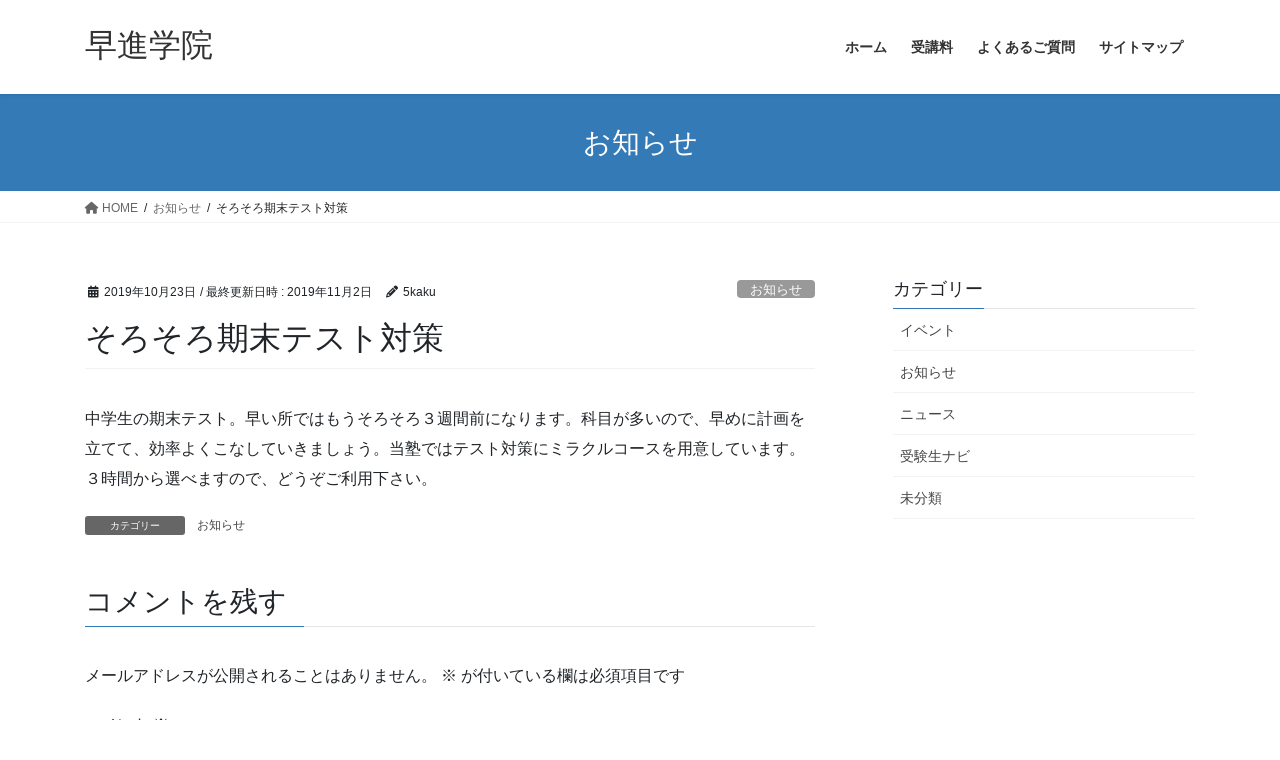

--- FILE ---
content_type: text/html; charset=UTF-8
request_url: http://5kaku.jp/%E3%81%9D%E3%82%8D%E3%81%9D%E3%82%8D%E6%9C%9F%E6%9C%AB%E3%83%86%E3%82%B9%E3%83%88%E5%AF%BE%E7%AD%96/
body_size: 15959
content:
<!DOCTYPE html>
<html lang="ja">
<head>
<meta charset="utf-8">
<meta http-equiv="X-UA-Compatible" content="IE=edge">
<meta name="viewport" content="width=device-width, initial-scale=1">
<!-- Google tag (gtag.js) --><script async src="https://www.googletagmanager.com/gtag/js?id=UA-144597051-1"></script><script>window.dataLayer = window.dataLayer || [];function gtag(){dataLayer.push(arguments);}gtag('js', new Date());gtag('config', 'UA-144597051-1');</script>
<title>そろそろ期末テスト対策 | 早進学院　</title>
<meta name='robots' content='max-image-preview:large' />
<link rel="alternate" type="application/rss+xml" title="早進学院　 &raquo; フィード" href="http://5kaku.jp/feed/" />
<link rel="alternate" type="application/rss+xml" title="早進学院　 &raquo; コメントフィード" href="http://5kaku.jp/comments/feed/" />
<link rel="alternate" type="application/rss+xml" title="早進学院　 &raquo; そろそろ期末テスト対策 のコメントのフィード" href="http://5kaku.jp/%e3%81%9d%e3%82%8d%e3%81%9d%e3%82%8d%e6%9c%9f%e6%9c%ab%e3%83%86%e3%82%b9%e3%83%88%e5%af%be%e7%ad%96/feed/" />
<link rel="alternate" title="oEmbed (JSON)" type="application/json+oembed" href="http://5kaku.jp/wp-json/oembed/1.0/embed?url=http%3A%2F%2F5kaku.jp%2F%25e3%2581%259d%25e3%2582%258d%25e3%2581%259d%25e3%2582%258d%25e6%259c%259f%25e6%259c%25ab%25e3%2583%2586%25e3%2582%25b9%25e3%2583%2588%25e5%25af%25be%25e7%25ad%2596%2F" />
<link rel="alternate" title="oEmbed (XML)" type="text/xml+oembed" href="http://5kaku.jp/wp-json/oembed/1.0/embed?url=http%3A%2F%2F5kaku.jp%2F%25e3%2581%259d%25e3%2582%258d%25e3%2581%259d%25e3%2582%258d%25e6%259c%259f%25e6%259c%25ab%25e3%2583%2586%25e3%2582%25b9%25e3%2583%2588%25e5%25af%25be%25e7%25ad%2596%2F&#038;format=xml" />
<meta name="description" content="中学生の期末テスト。早い所ではもうそろそろ３週間前になります。科目が多いので、早めに計画を立てて、効率よくこなしていきましょう。当塾ではテスト対策にミラクルコースを用意しています。３時間から選べますので、どうぞご利用下さい。" /><style id='wp-img-auto-sizes-contain-inline-css' type='text/css'>
img:is([sizes=auto i],[sizes^="auto," i]){contain-intrinsic-size:3000px 1500px}
/*# sourceURL=wp-img-auto-sizes-contain-inline-css */
</style>
<link rel='stylesheet' id='vkExUnit_common_style-css' href='http://5kaku.jp/wp-content/plugins/vk-all-in-one-expansion-unit/assets/css/vkExUnit_style.css?ver=9.113.0.1' type='text/css' media='all' />
<style id='vkExUnit_common_style-inline-css' type='text/css'>
:root {--ver_page_top_button_url:url(http://5kaku.jp/wp-content/plugins/vk-all-in-one-expansion-unit/assets/images/to-top-btn-icon.svg);}@font-face {font-weight: normal;font-style: normal;font-family: "vk_sns";src: url("http://5kaku.jp/wp-content/plugins/vk-all-in-one-expansion-unit/inc/sns/icons/fonts/vk_sns.eot?-bq20cj");src: url("http://5kaku.jp/wp-content/plugins/vk-all-in-one-expansion-unit/inc/sns/icons/fonts/vk_sns.eot?#iefix-bq20cj") format("embedded-opentype"),url("http://5kaku.jp/wp-content/plugins/vk-all-in-one-expansion-unit/inc/sns/icons/fonts/vk_sns.woff?-bq20cj") format("woff"),url("http://5kaku.jp/wp-content/plugins/vk-all-in-one-expansion-unit/inc/sns/icons/fonts/vk_sns.ttf?-bq20cj") format("truetype"),url("http://5kaku.jp/wp-content/plugins/vk-all-in-one-expansion-unit/inc/sns/icons/fonts/vk_sns.svg?-bq20cj#vk_sns") format("svg");}
.veu_promotion-alert__content--text {border: 1px solid rgba(0,0,0,0.125);padding: 0.5em 1em;border-radius: var(--vk-size-radius);margin-bottom: var(--vk-margin-block-bottom);font-size: 0.875rem;}/* Alert Content部分に段落タグを入れた場合に最後の段落の余白を0にする */.veu_promotion-alert__content--text p:last-of-type{margin-bottom:0;margin-top: 0;}
/*# sourceURL=vkExUnit_common_style-inline-css */
</style>
<style id='wp-emoji-styles-inline-css' type='text/css'>

	img.wp-smiley, img.emoji {
		display: inline !important;
		border: none !important;
		box-shadow: none !important;
		height: 1em !important;
		width: 1em !important;
		margin: 0 0.07em !important;
		vertical-align: -0.1em !important;
		background: none !important;
		padding: 0 !important;
	}
/*# sourceURL=wp-emoji-styles-inline-css */
</style>
<style id='wp-block-library-inline-css' type='text/css'>
:root{--wp-block-synced-color:#7a00df;--wp-block-synced-color--rgb:122,0,223;--wp-bound-block-color:var(--wp-block-synced-color);--wp-editor-canvas-background:#ddd;--wp-admin-theme-color:#007cba;--wp-admin-theme-color--rgb:0,124,186;--wp-admin-theme-color-darker-10:#006ba1;--wp-admin-theme-color-darker-10--rgb:0,107,160.5;--wp-admin-theme-color-darker-20:#005a87;--wp-admin-theme-color-darker-20--rgb:0,90,135;--wp-admin-border-width-focus:2px}@media (min-resolution:192dpi){:root{--wp-admin-border-width-focus:1.5px}}.wp-element-button{cursor:pointer}:root .has-very-light-gray-background-color{background-color:#eee}:root .has-very-dark-gray-background-color{background-color:#313131}:root .has-very-light-gray-color{color:#eee}:root .has-very-dark-gray-color{color:#313131}:root .has-vivid-green-cyan-to-vivid-cyan-blue-gradient-background{background:linear-gradient(135deg,#00d084,#0693e3)}:root .has-purple-crush-gradient-background{background:linear-gradient(135deg,#34e2e4,#4721fb 50%,#ab1dfe)}:root .has-hazy-dawn-gradient-background{background:linear-gradient(135deg,#faaca8,#dad0ec)}:root .has-subdued-olive-gradient-background{background:linear-gradient(135deg,#fafae1,#67a671)}:root .has-atomic-cream-gradient-background{background:linear-gradient(135deg,#fdd79a,#004a59)}:root .has-nightshade-gradient-background{background:linear-gradient(135deg,#330968,#31cdcf)}:root .has-midnight-gradient-background{background:linear-gradient(135deg,#020381,#2874fc)}:root{--wp--preset--font-size--normal:16px;--wp--preset--font-size--huge:42px}.has-regular-font-size{font-size:1em}.has-larger-font-size{font-size:2.625em}.has-normal-font-size{font-size:var(--wp--preset--font-size--normal)}.has-huge-font-size{font-size:var(--wp--preset--font-size--huge)}.has-text-align-center{text-align:center}.has-text-align-left{text-align:left}.has-text-align-right{text-align:right}.has-fit-text{white-space:nowrap!important}#end-resizable-editor-section{display:none}.aligncenter{clear:both}.items-justified-left{justify-content:flex-start}.items-justified-center{justify-content:center}.items-justified-right{justify-content:flex-end}.items-justified-space-between{justify-content:space-between}.screen-reader-text{border:0;clip-path:inset(50%);height:1px;margin:-1px;overflow:hidden;padding:0;position:absolute;width:1px;word-wrap:normal!important}.screen-reader-text:focus{background-color:#ddd;clip-path:none;color:#444;display:block;font-size:1em;height:auto;left:5px;line-height:normal;padding:15px 23px 14px;text-decoration:none;top:5px;width:auto;z-index:100000}html :where(.has-border-color){border-style:solid}html :where([style*=border-top-color]){border-top-style:solid}html :where([style*=border-right-color]){border-right-style:solid}html :where([style*=border-bottom-color]){border-bottom-style:solid}html :where([style*=border-left-color]){border-left-style:solid}html :where([style*=border-width]){border-style:solid}html :where([style*=border-top-width]){border-top-style:solid}html :where([style*=border-right-width]){border-right-style:solid}html :where([style*=border-bottom-width]){border-bottom-style:solid}html :where([style*=border-left-width]){border-left-style:solid}html :where(img[class*=wp-image-]){height:auto;max-width:100%}:where(figure){margin:0 0 1em}html :where(.is-position-sticky){--wp-admin--admin-bar--position-offset:var(--wp-admin--admin-bar--height,0px)}@media screen and (max-width:600px){html :where(.is-position-sticky){--wp-admin--admin-bar--position-offset:0px}}
.vk-cols--reverse{flex-direction:row-reverse}.vk-cols--hasbtn{margin-bottom:0}.vk-cols--hasbtn>.row>.vk_gridColumn_item,.vk-cols--hasbtn>.wp-block-column{position:relative;padding-bottom:3em}.vk-cols--hasbtn>.row>.vk_gridColumn_item>.wp-block-buttons,.vk-cols--hasbtn>.row>.vk_gridColumn_item>.vk_button,.vk-cols--hasbtn>.wp-block-column>.wp-block-buttons,.vk-cols--hasbtn>.wp-block-column>.vk_button{position:absolute;bottom:0;width:100%}.vk-cols--fit.wp-block-columns{gap:0}.vk-cols--fit.wp-block-columns,.vk-cols--fit.wp-block-columns:not(.is-not-stacked-on-mobile){margin-top:0;margin-bottom:0;justify-content:space-between}.vk-cols--fit.wp-block-columns>.wp-block-column *:last-child,.vk-cols--fit.wp-block-columns:not(.is-not-stacked-on-mobile)>.wp-block-column *:last-child{margin-bottom:0}.vk-cols--fit.wp-block-columns>.wp-block-column>.wp-block-cover,.vk-cols--fit.wp-block-columns:not(.is-not-stacked-on-mobile)>.wp-block-column>.wp-block-cover{margin-top:0}.vk-cols--fit.wp-block-columns.has-background,.vk-cols--fit.wp-block-columns:not(.is-not-stacked-on-mobile).has-background{padding:0}@media(max-width: 599px){.vk-cols--fit.wp-block-columns:not(.has-background)>.wp-block-column:not(.has-background),.vk-cols--fit.wp-block-columns:not(.is-not-stacked-on-mobile):not(.has-background)>.wp-block-column:not(.has-background){padding-left:0 !important;padding-right:0 !important}}@media(min-width: 782px){.vk-cols--fit.wp-block-columns .block-editor-block-list__block.wp-block-column:not(:first-child),.vk-cols--fit.wp-block-columns>.wp-block-column:not(:first-child),.vk-cols--fit.wp-block-columns:not(.is-not-stacked-on-mobile) .block-editor-block-list__block.wp-block-column:not(:first-child),.vk-cols--fit.wp-block-columns:not(.is-not-stacked-on-mobile)>.wp-block-column:not(:first-child){margin-left:0}}@media(min-width: 600px)and (max-width: 781px){.vk-cols--fit.wp-block-columns .wp-block-column:nth-child(2n),.vk-cols--fit.wp-block-columns:not(.is-not-stacked-on-mobile) .wp-block-column:nth-child(2n){margin-left:0}.vk-cols--fit.wp-block-columns .wp-block-column:not(:only-child),.vk-cols--fit.wp-block-columns:not(.is-not-stacked-on-mobile) .wp-block-column:not(:only-child){flex-basis:50% !important}}.vk-cols--fit--gap1.wp-block-columns{gap:1px}@media(min-width: 600px)and (max-width: 781px){.vk-cols--fit--gap1.wp-block-columns .wp-block-column:not(:only-child){flex-basis:calc(50% - 1px) !important}}.vk-cols--fit.vk-cols--grid>.block-editor-block-list__block,.vk-cols--fit.vk-cols--grid>.wp-block-column,.vk-cols--fit.vk-cols--grid:not(.is-not-stacked-on-mobile)>.block-editor-block-list__block,.vk-cols--fit.vk-cols--grid:not(.is-not-stacked-on-mobile)>.wp-block-column{flex-basis:50%;box-sizing:border-box}@media(max-width: 599px){.vk-cols--fit.vk-cols--grid.vk-cols--grid--alignfull>.wp-block-column:nth-child(2)>.wp-block-cover,.vk-cols--fit.vk-cols--grid.vk-cols--grid--alignfull>.wp-block-column:nth-child(2)>.vk_outer,.vk-cols--fit.vk-cols--grid:not(.is-not-stacked-on-mobile).vk-cols--grid--alignfull>.wp-block-column:nth-child(2)>.wp-block-cover,.vk-cols--fit.vk-cols--grid:not(.is-not-stacked-on-mobile).vk-cols--grid--alignfull>.wp-block-column:nth-child(2)>.vk_outer{width:100vw;margin-right:calc((100% - 100vw)/2);margin-left:calc((100% - 100vw)/2)}}@media(min-width: 600px){.vk-cols--fit.vk-cols--grid.vk-cols--grid--alignfull>.wp-block-column:nth-child(2)>.wp-block-cover,.vk-cols--fit.vk-cols--grid.vk-cols--grid--alignfull>.wp-block-column:nth-child(2)>.vk_outer,.vk-cols--fit.vk-cols--grid:not(.is-not-stacked-on-mobile).vk-cols--grid--alignfull>.wp-block-column:nth-child(2)>.wp-block-cover,.vk-cols--fit.vk-cols--grid:not(.is-not-stacked-on-mobile).vk-cols--grid--alignfull>.wp-block-column:nth-child(2)>.vk_outer{margin-right:calc(100% - 50vw);width:50vw}}@media(min-width: 600px){.vk-cols--fit.vk-cols--grid.vk-cols--grid--alignfull.vk-cols--reverse>.wp-block-column,.vk-cols--fit.vk-cols--grid:not(.is-not-stacked-on-mobile).vk-cols--grid--alignfull.vk-cols--reverse>.wp-block-column{margin-left:0;margin-right:0}.vk-cols--fit.vk-cols--grid.vk-cols--grid--alignfull.vk-cols--reverse>.wp-block-column:nth-child(2)>.wp-block-cover,.vk-cols--fit.vk-cols--grid.vk-cols--grid--alignfull.vk-cols--reverse>.wp-block-column:nth-child(2)>.vk_outer,.vk-cols--fit.vk-cols--grid:not(.is-not-stacked-on-mobile).vk-cols--grid--alignfull.vk-cols--reverse>.wp-block-column:nth-child(2)>.wp-block-cover,.vk-cols--fit.vk-cols--grid:not(.is-not-stacked-on-mobile).vk-cols--grid--alignfull.vk-cols--reverse>.wp-block-column:nth-child(2)>.vk_outer{margin-left:calc(100% - 50vw)}}.vk-cols--menu h2,.vk-cols--menu h3,.vk-cols--menu h4,.vk-cols--menu h5{margin-bottom:.2em;text-shadow:#000 0 0 10px}.vk-cols--menu h2:first-child,.vk-cols--menu h3:first-child,.vk-cols--menu h4:first-child,.vk-cols--menu h5:first-child{margin-top:0}.vk-cols--menu p{margin-bottom:1rem;text-shadow:#000 0 0 10px}.vk-cols--menu .wp-block-cover__inner-container:last-child{margin-bottom:0}.vk-cols--fitbnrs .wp-block-column .wp-block-cover:hover img{filter:unset}.vk-cols--fitbnrs .wp-block-column .wp-block-cover:hover{background-color:unset}.vk-cols--fitbnrs .wp-block-column .wp-block-cover:hover .wp-block-cover__image-background{filter:unset !important}.vk-cols--fitbnrs .wp-block-cover .wp-block-cover__inner-container{position:absolute;height:100%;width:100%}.vk-cols--fitbnrs .vk_button{height:100%;margin:0}.vk-cols--fitbnrs .vk_button .vk_button_btn,.vk-cols--fitbnrs .vk_button .btn{height:100%;width:100%;border:none;box-shadow:none;background-color:unset !important;transition:unset}.vk-cols--fitbnrs .vk_button .vk_button_btn:hover,.vk-cols--fitbnrs .vk_button .btn:hover{transition:unset}.vk-cols--fitbnrs .vk_button .vk_button_btn:after,.vk-cols--fitbnrs .vk_button .btn:after{border:none}.vk-cols--fitbnrs .vk_button .vk_button_link_txt{width:100%;position:absolute;top:50%;left:50%;transform:translateY(-50%) translateX(-50%);font-size:2rem;text-shadow:#000 0 0 10px}.vk-cols--fitbnrs .vk_button .vk_button_link_subCaption{width:100%;position:absolute;top:calc(50% + 2.2em);left:50%;transform:translateY(-50%) translateX(-50%);text-shadow:#000 0 0 10px}@media(min-width: 992px){.vk-cols--media.wp-block-columns{gap:3rem}}.vk-fit-map figure{margin-bottom:0}.vk-fit-map iframe{position:relative;margin-bottom:0;display:block;max-height:400px;width:100vw}.vk-fit-map:is(.alignfull,.alignwide) div{max-width:100%}.vk-table--th--width25 :where(tr>*:first-child){width:25%}.vk-table--th--width30 :where(tr>*:first-child){width:30%}.vk-table--th--width35 :where(tr>*:first-child){width:35%}.vk-table--th--width40 :where(tr>*:first-child){width:40%}.vk-table--th--bg-bright :where(tr>*:first-child){background-color:var(--wp--preset--color--bg-secondary, rgba(0, 0, 0, 0.05))}@media(max-width: 599px){.vk-table--mobile-block :is(th,td){width:100%;display:block}.vk-table--mobile-block.wp-block-table table :is(th,td){border-top:none}}.vk-table--width--th25 :where(tr>*:first-child){width:25%}.vk-table--width--th30 :where(tr>*:first-child){width:30%}.vk-table--width--th35 :where(tr>*:first-child){width:35%}.vk-table--width--th40 :where(tr>*:first-child){width:40%}.no-margin{margin:0}@media(max-width: 599px){.wp-block-image.vk-aligncenter--mobile>.alignright{float:none;margin-left:auto;margin-right:auto}.vk-no-padding-horizontal--mobile{padding-left:0 !important;padding-right:0 !important}}

/*# sourceURL=wp-block-library-inline-css */
</style><style id='wp-block-list-inline-css' type='text/css'>
ol,ul{box-sizing:border-box}:root :where(.wp-block-list.has-background){padding:1.25em 2.375em}
/*# sourceURL=http://5kaku.jp/wp-includes/blocks/list/style.min.css */
</style>
<style id='wp-block-paragraph-inline-css' type='text/css'>
.is-small-text{font-size:.875em}.is-regular-text{font-size:1em}.is-large-text{font-size:2.25em}.is-larger-text{font-size:3em}.has-drop-cap:not(:focus):first-letter{float:left;font-size:8.4em;font-style:normal;font-weight:100;line-height:.68;margin:.05em .1em 0 0;text-transform:uppercase}body.rtl .has-drop-cap:not(:focus):first-letter{float:none;margin-left:.1em}p.has-drop-cap.has-background{overflow:hidden}:root :where(p.has-background){padding:1.25em 2.375em}:where(p.has-text-color:not(.has-link-color)) a{color:inherit}p.has-text-align-left[style*="writing-mode:vertical-lr"],p.has-text-align-right[style*="writing-mode:vertical-rl"]{rotate:180deg}
/*# sourceURL=http://5kaku.jp/wp-includes/blocks/paragraph/style.min.css */
</style>
<style id='wp-block-separator-inline-css' type='text/css'>
@charset "UTF-8";.wp-block-separator{border:none;border-top:2px solid}:root :where(.wp-block-separator.is-style-dots){height:auto;line-height:1;text-align:center}:root :where(.wp-block-separator.is-style-dots):before{color:currentColor;content:"···";font-family:serif;font-size:1.5em;letter-spacing:2em;padding-left:2em}.wp-block-separator.is-style-dots{background:none!important;border:none!important}
/*# sourceURL=http://5kaku.jp/wp-includes/blocks/separator/style.min.css */
</style>
<style id='global-styles-inline-css' type='text/css'>
:root{--wp--preset--aspect-ratio--square: 1;--wp--preset--aspect-ratio--4-3: 4/3;--wp--preset--aspect-ratio--3-4: 3/4;--wp--preset--aspect-ratio--3-2: 3/2;--wp--preset--aspect-ratio--2-3: 2/3;--wp--preset--aspect-ratio--16-9: 16/9;--wp--preset--aspect-ratio--9-16: 9/16;--wp--preset--color--black: #000000;--wp--preset--color--cyan-bluish-gray: #abb8c3;--wp--preset--color--white: #ffffff;--wp--preset--color--pale-pink: #f78da7;--wp--preset--color--vivid-red: #cf2e2e;--wp--preset--color--luminous-vivid-orange: #ff6900;--wp--preset--color--luminous-vivid-amber: #fcb900;--wp--preset--color--light-green-cyan: #7bdcb5;--wp--preset--color--vivid-green-cyan: #00d084;--wp--preset--color--pale-cyan-blue: #8ed1fc;--wp--preset--color--vivid-cyan-blue: #0693e3;--wp--preset--color--vivid-purple: #9b51e0;--wp--preset--gradient--vivid-cyan-blue-to-vivid-purple: linear-gradient(135deg,rgb(6,147,227) 0%,rgb(155,81,224) 100%);--wp--preset--gradient--light-green-cyan-to-vivid-green-cyan: linear-gradient(135deg,rgb(122,220,180) 0%,rgb(0,208,130) 100%);--wp--preset--gradient--luminous-vivid-amber-to-luminous-vivid-orange: linear-gradient(135deg,rgb(252,185,0) 0%,rgb(255,105,0) 100%);--wp--preset--gradient--luminous-vivid-orange-to-vivid-red: linear-gradient(135deg,rgb(255,105,0) 0%,rgb(207,46,46) 100%);--wp--preset--gradient--very-light-gray-to-cyan-bluish-gray: linear-gradient(135deg,rgb(238,238,238) 0%,rgb(169,184,195) 100%);--wp--preset--gradient--cool-to-warm-spectrum: linear-gradient(135deg,rgb(74,234,220) 0%,rgb(151,120,209) 20%,rgb(207,42,186) 40%,rgb(238,44,130) 60%,rgb(251,105,98) 80%,rgb(254,248,76) 100%);--wp--preset--gradient--blush-light-purple: linear-gradient(135deg,rgb(255,206,236) 0%,rgb(152,150,240) 100%);--wp--preset--gradient--blush-bordeaux: linear-gradient(135deg,rgb(254,205,165) 0%,rgb(254,45,45) 50%,rgb(107,0,62) 100%);--wp--preset--gradient--luminous-dusk: linear-gradient(135deg,rgb(255,203,112) 0%,rgb(199,81,192) 50%,rgb(65,88,208) 100%);--wp--preset--gradient--pale-ocean: linear-gradient(135deg,rgb(255,245,203) 0%,rgb(182,227,212) 50%,rgb(51,167,181) 100%);--wp--preset--gradient--electric-grass: linear-gradient(135deg,rgb(202,248,128) 0%,rgb(113,206,126) 100%);--wp--preset--gradient--midnight: linear-gradient(135deg,rgb(2,3,129) 0%,rgb(40,116,252) 100%);--wp--preset--font-size--small: 13px;--wp--preset--font-size--medium: 20px;--wp--preset--font-size--large: 36px;--wp--preset--font-size--x-large: 42px;--wp--preset--spacing--20: 0.44rem;--wp--preset--spacing--30: 0.67rem;--wp--preset--spacing--40: 1rem;--wp--preset--spacing--50: 1.5rem;--wp--preset--spacing--60: 2.25rem;--wp--preset--spacing--70: 3.38rem;--wp--preset--spacing--80: 5.06rem;--wp--preset--shadow--natural: 6px 6px 9px rgba(0, 0, 0, 0.2);--wp--preset--shadow--deep: 12px 12px 50px rgba(0, 0, 0, 0.4);--wp--preset--shadow--sharp: 6px 6px 0px rgba(0, 0, 0, 0.2);--wp--preset--shadow--outlined: 6px 6px 0px -3px rgb(255, 255, 255), 6px 6px rgb(0, 0, 0);--wp--preset--shadow--crisp: 6px 6px 0px rgb(0, 0, 0);}:where(.is-layout-flex){gap: 0.5em;}:where(.is-layout-grid){gap: 0.5em;}body .is-layout-flex{display: flex;}.is-layout-flex{flex-wrap: wrap;align-items: center;}.is-layout-flex > :is(*, div){margin: 0;}body .is-layout-grid{display: grid;}.is-layout-grid > :is(*, div){margin: 0;}:where(.wp-block-columns.is-layout-flex){gap: 2em;}:where(.wp-block-columns.is-layout-grid){gap: 2em;}:where(.wp-block-post-template.is-layout-flex){gap: 1.25em;}:where(.wp-block-post-template.is-layout-grid){gap: 1.25em;}.has-black-color{color: var(--wp--preset--color--black) !important;}.has-cyan-bluish-gray-color{color: var(--wp--preset--color--cyan-bluish-gray) !important;}.has-white-color{color: var(--wp--preset--color--white) !important;}.has-pale-pink-color{color: var(--wp--preset--color--pale-pink) !important;}.has-vivid-red-color{color: var(--wp--preset--color--vivid-red) !important;}.has-luminous-vivid-orange-color{color: var(--wp--preset--color--luminous-vivid-orange) !important;}.has-luminous-vivid-amber-color{color: var(--wp--preset--color--luminous-vivid-amber) !important;}.has-light-green-cyan-color{color: var(--wp--preset--color--light-green-cyan) !important;}.has-vivid-green-cyan-color{color: var(--wp--preset--color--vivid-green-cyan) !important;}.has-pale-cyan-blue-color{color: var(--wp--preset--color--pale-cyan-blue) !important;}.has-vivid-cyan-blue-color{color: var(--wp--preset--color--vivid-cyan-blue) !important;}.has-vivid-purple-color{color: var(--wp--preset--color--vivid-purple) !important;}.has-black-background-color{background-color: var(--wp--preset--color--black) !important;}.has-cyan-bluish-gray-background-color{background-color: var(--wp--preset--color--cyan-bluish-gray) !important;}.has-white-background-color{background-color: var(--wp--preset--color--white) !important;}.has-pale-pink-background-color{background-color: var(--wp--preset--color--pale-pink) !important;}.has-vivid-red-background-color{background-color: var(--wp--preset--color--vivid-red) !important;}.has-luminous-vivid-orange-background-color{background-color: var(--wp--preset--color--luminous-vivid-orange) !important;}.has-luminous-vivid-amber-background-color{background-color: var(--wp--preset--color--luminous-vivid-amber) !important;}.has-light-green-cyan-background-color{background-color: var(--wp--preset--color--light-green-cyan) !important;}.has-vivid-green-cyan-background-color{background-color: var(--wp--preset--color--vivid-green-cyan) !important;}.has-pale-cyan-blue-background-color{background-color: var(--wp--preset--color--pale-cyan-blue) !important;}.has-vivid-cyan-blue-background-color{background-color: var(--wp--preset--color--vivid-cyan-blue) !important;}.has-vivid-purple-background-color{background-color: var(--wp--preset--color--vivid-purple) !important;}.has-black-border-color{border-color: var(--wp--preset--color--black) !important;}.has-cyan-bluish-gray-border-color{border-color: var(--wp--preset--color--cyan-bluish-gray) !important;}.has-white-border-color{border-color: var(--wp--preset--color--white) !important;}.has-pale-pink-border-color{border-color: var(--wp--preset--color--pale-pink) !important;}.has-vivid-red-border-color{border-color: var(--wp--preset--color--vivid-red) !important;}.has-luminous-vivid-orange-border-color{border-color: var(--wp--preset--color--luminous-vivid-orange) !important;}.has-luminous-vivid-amber-border-color{border-color: var(--wp--preset--color--luminous-vivid-amber) !important;}.has-light-green-cyan-border-color{border-color: var(--wp--preset--color--light-green-cyan) !important;}.has-vivid-green-cyan-border-color{border-color: var(--wp--preset--color--vivid-green-cyan) !important;}.has-pale-cyan-blue-border-color{border-color: var(--wp--preset--color--pale-cyan-blue) !important;}.has-vivid-cyan-blue-border-color{border-color: var(--wp--preset--color--vivid-cyan-blue) !important;}.has-vivid-purple-border-color{border-color: var(--wp--preset--color--vivid-purple) !important;}.has-vivid-cyan-blue-to-vivid-purple-gradient-background{background: var(--wp--preset--gradient--vivid-cyan-blue-to-vivid-purple) !important;}.has-light-green-cyan-to-vivid-green-cyan-gradient-background{background: var(--wp--preset--gradient--light-green-cyan-to-vivid-green-cyan) !important;}.has-luminous-vivid-amber-to-luminous-vivid-orange-gradient-background{background: var(--wp--preset--gradient--luminous-vivid-amber-to-luminous-vivid-orange) !important;}.has-luminous-vivid-orange-to-vivid-red-gradient-background{background: var(--wp--preset--gradient--luminous-vivid-orange-to-vivid-red) !important;}.has-very-light-gray-to-cyan-bluish-gray-gradient-background{background: var(--wp--preset--gradient--very-light-gray-to-cyan-bluish-gray) !important;}.has-cool-to-warm-spectrum-gradient-background{background: var(--wp--preset--gradient--cool-to-warm-spectrum) !important;}.has-blush-light-purple-gradient-background{background: var(--wp--preset--gradient--blush-light-purple) !important;}.has-blush-bordeaux-gradient-background{background: var(--wp--preset--gradient--blush-bordeaux) !important;}.has-luminous-dusk-gradient-background{background: var(--wp--preset--gradient--luminous-dusk) !important;}.has-pale-ocean-gradient-background{background: var(--wp--preset--gradient--pale-ocean) !important;}.has-electric-grass-gradient-background{background: var(--wp--preset--gradient--electric-grass) !important;}.has-midnight-gradient-background{background: var(--wp--preset--gradient--midnight) !important;}.has-small-font-size{font-size: var(--wp--preset--font-size--small) !important;}.has-medium-font-size{font-size: var(--wp--preset--font-size--medium) !important;}.has-large-font-size{font-size: var(--wp--preset--font-size--large) !important;}.has-x-large-font-size{font-size: var(--wp--preset--font-size--x-large) !important;}
/*# sourceURL=global-styles-inline-css */
</style>

<style id='classic-theme-styles-inline-css' type='text/css'>
/*! This file is auto-generated */
.wp-block-button__link{color:#fff;background-color:#32373c;border-radius:9999px;box-shadow:none;text-decoration:none;padding:calc(.667em + 2px) calc(1.333em + 2px);font-size:1.125em}.wp-block-file__button{background:#32373c;color:#fff;text-decoration:none}
/*# sourceURL=/wp-includes/css/classic-themes.min.css */
</style>
<link rel='stylesheet' id='bootstrap-4-style-css' href='http://5kaku.jp/wp-content/themes/lightning/_g2/library/bootstrap-4/css/bootstrap.min.css?ver=4.5.0' type='text/css' media='all' />
<link rel='stylesheet' id='lightning-common-style-css' href='http://5kaku.jp/wp-content/themes/lightning/_g2/assets/css/common.css?ver=15.25.1' type='text/css' media='all' />
<style id='lightning-common-style-inline-css' type='text/css'>
/* vk-mobile-nav */:root {--vk-mobile-nav-menu-btn-bg-src: url("http://5kaku.jp/wp-content/themes/lightning/_g2/inc/vk-mobile-nav/package/images/vk-menu-btn-black.svg");--vk-mobile-nav-menu-btn-close-bg-src: url("http://5kaku.jp/wp-content/themes/lightning/_g2/inc/vk-mobile-nav/package/images/vk-menu-close-black.svg");--vk-menu-acc-icon-open-black-bg-src: url("http://5kaku.jp/wp-content/themes/lightning/_g2/inc/vk-mobile-nav/package/images/vk-menu-acc-icon-open-black.svg");--vk-menu-acc-icon-open-white-bg-src: url("http://5kaku.jp/wp-content/themes/lightning/_g2/inc/vk-mobile-nav/package/images/vk-menu-acc-icon-open-white.svg");--vk-menu-acc-icon-close-black-bg-src: url("http://5kaku.jp/wp-content/themes/lightning/_g2/inc/vk-mobile-nav/package/images/vk-menu-close-black.svg");--vk-menu-acc-icon-close-white-bg-src: url("http://5kaku.jp/wp-content/themes/lightning/_g2/inc/vk-mobile-nav/package/images/vk-menu-close-white.svg");}
/*# sourceURL=lightning-common-style-inline-css */
</style>
<link rel='stylesheet' id='lightning-design-style-css' href='http://5kaku.jp/wp-content/themes/lightning/_g2/design-skin/origin2/css/style.css?ver=15.25.1' type='text/css' media='all' />
<style id='lightning-design-style-inline-css' type='text/css'>
:root {--color-key:#337ab7;--wp--preset--color--vk-color-primary:#337ab7;--color-key-dark:#2e6da4;}
/* ltg common custom */:root {--vk-menu-acc-btn-border-color:#333;--vk-color-primary:#337ab7;--vk-color-primary-dark:#2e6da4;--vk-color-primary-vivid:#3886c9;--color-key:#337ab7;--wp--preset--color--vk-color-primary:#337ab7;--color-key-dark:#2e6da4;}.veu_color_txt_key { color:#2e6da4 ; }.veu_color_bg_key { background-color:#2e6da4 ; }.veu_color_border_key { border-color:#2e6da4 ; }.btn-default { border-color:#337ab7;color:#337ab7;}.btn-default:focus,.btn-default:hover { border-color:#337ab7;background-color: #337ab7; }.wp-block-search__button,.btn-primary { background-color:#337ab7;border-color:#2e6da4; }.wp-block-search__button:focus,.wp-block-search__button:hover,.btn-primary:not(:disabled):not(.disabled):active,.btn-primary:focus,.btn-primary:hover { background-color:#2e6da4;border-color:#337ab7; }.btn-outline-primary { color : #337ab7 ; border-color:#337ab7; }.btn-outline-primary:not(:disabled):not(.disabled):active,.btn-outline-primary:focus,.btn-outline-primary:hover { color : #fff; background-color:#337ab7;border-color:#2e6da4; }a { color:#337ab7; }
.tagcloud a:before { font-family: "Font Awesome 5 Free";content: "\f02b";font-weight: bold; }
.media .media-body .media-heading a:hover { color:#337ab7; }@media (min-width: 768px){.gMenu > li:before,.gMenu > li.menu-item-has-children::after { border-bottom-color:#2e6da4 }.gMenu li li { background-color:#2e6da4 }.gMenu li li a:hover { background-color:#337ab7; }} /* @media (min-width: 768px) */.page-header { background-color:#337ab7; }h2,.mainSection-title { border-top-color:#337ab7; }h3:after,.subSection-title:after { border-bottom-color:#337ab7; }ul.page-numbers li span.page-numbers.current,.page-link dl .post-page-numbers.current { background-color:#337ab7; }.pager li > a { border-color:#337ab7;color:#337ab7;}.pager li > a:hover { background-color:#337ab7;color:#fff;}.siteFooter { border-top-color:#337ab7; }dt { border-left-color:#337ab7; }:root {--g_nav_main_acc_icon_open_url:url(http://5kaku.jp/wp-content/themes/lightning/_g2/inc/vk-mobile-nav/package/images/vk-menu-acc-icon-open-black.svg);--g_nav_main_acc_icon_close_url: url(http://5kaku.jp/wp-content/themes/lightning/_g2/inc/vk-mobile-nav/package/images/vk-menu-close-black.svg);--g_nav_sub_acc_icon_open_url: url(http://5kaku.jp/wp-content/themes/lightning/_g2/inc/vk-mobile-nav/package/images/vk-menu-acc-icon-open-white.svg);--g_nav_sub_acc_icon_close_url: url(http://5kaku.jp/wp-content/themes/lightning/_g2/inc/vk-mobile-nav/package/images/vk-menu-close-white.svg);}
/*# sourceURL=lightning-design-style-inline-css */
</style>
<link rel='stylesheet' id='veu-cta-css' href='http://5kaku.jp/wp-content/plugins/vk-all-in-one-expansion-unit/inc/call-to-action/package/assets/css/style.css?ver=9.113.0.1' type='text/css' media='all' />
<link rel='stylesheet' id='lightning-theme-style-css' href='http://5kaku.jp/wp-content/themes/lightning/style.css?ver=15.25.1' type='text/css' media='all' />
<link rel='stylesheet' id='vk-font-awesome-css' href='http://5kaku.jp/wp-content/themes/lightning/vendor/vektor-inc/font-awesome-versions/src/versions/6/css/all.min.css?ver=6.4.2' type='text/css' media='all' />
<link rel='stylesheet' id='mts_simple_booking_front_css-css' href='http://5kaku.jp/wp-content/plugins/mts-simple-booking-c/css/mtssb-front.css?ver=6.9' type='text/css' media='all' />
<script type="text/javascript" src="http://5kaku.jp/wp-includes/js/jquery/jquery.min.js?ver=3.7.1" id="jquery-core-js"></script>
<script type="text/javascript" src="http://5kaku.jp/wp-includes/js/jquery/jquery-migrate.min.js?ver=3.4.1" id="jquery-migrate-js"></script>
<link rel="https://api.w.org/" href="http://5kaku.jp/wp-json/" /><link rel="alternate" title="JSON" type="application/json" href="http://5kaku.jp/wp-json/wp/v2/posts/1085" /><link rel="EditURI" type="application/rsd+xml" title="RSD" href="http://5kaku.jp/xmlrpc.php?rsd" />
<meta name="generator" content="WordPress 6.9" />
<link rel="canonical" href="http://5kaku.jp/%e3%81%9d%e3%82%8d%e3%81%9d%e3%82%8d%e6%9c%9f%e6%9c%ab%e3%83%86%e3%82%b9%e3%83%88%e5%af%be%e7%ad%96/" />
<link rel='shortlink' href='http://5kaku.jp/?p=1085' />
<style id="lightning-color-custom-for-plugins" type="text/css">/* ltg theme common */.color_key_bg,.color_key_bg_hover:hover{background-color: #337ab7;}.color_key_txt,.color_key_txt_hover:hover{color: #337ab7;}.color_key_border,.color_key_border_hover:hover{border-color: #337ab7;}.color_key_dark_bg,.color_key_dark_bg_hover:hover{background-color: #2e6da4;}.color_key_dark_txt,.color_key_dark_txt_hover:hover{color: #2e6da4;}.color_key_dark_border,.color_key_dark_border_hover:hover{border-color: #2e6da4;}</style><!-- [ VK All in One Expansion Unit OGP ] -->
<meta property="og:site_name" content="早進学院　" />
<meta property="og:url" content="http://5kaku.jp/%e3%81%9d%e3%82%8d%e3%81%9d%e3%82%8d%e6%9c%9f%e6%9c%ab%e3%83%86%e3%82%b9%e3%83%88%e5%af%be%e7%ad%96/" />
<meta property="og:title" content="そろそろ期末テスト対策 | 早進学院　" />
<meta property="og:description" content="中学生の期末テスト。早い所ではもうそろそろ３週間前になります。科目が多いので、早めに計画を立てて、効率よくこなしていきましょう。当塾ではテスト対策にミラクルコースを用意しています。３時間から選べますので、どうぞご利用下さい。" />
<meta property="og:type" content="article" />
<meta property="og:image" content="http://5kaku.jp/wp-content/uploads/2019/10/82A0F7E9-7673-4135-8271-8F04D772FE24.jpeg" />
<meta property="og:image:width" content="725" />
<meta property="og:image:height" content="480" />
<!-- [ / VK All in One Expansion Unit OGP ] -->
<link rel="icon" href="http://5kaku.jp/wp-content/uploads/2019/10/D96FEAB3-A714-4C39-BBF9-3509D5329021-150x150.png" sizes="32x32" />
<link rel="icon" href="http://5kaku.jp/wp-content/uploads/2019/10/D96FEAB3-A714-4C39-BBF9-3509D5329021.png" sizes="192x192" />
<link rel="apple-touch-icon" href="http://5kaku.jp/wp-content/uploads/2019/10/D96FEAB3-A714-4C39-BBF9-3509D5329021.png" />
<meta name="msapplication-TileImage" content="http://5kaku.jp/wp-content/uploads/2019/10/D96FEAB3-A714-4C39-BBF9-3509D5329021.png" />
<!-- [ VK All in One Expansion Unit Article Structure Data ] --><script type="application/ld+json">{"@context":"https://schema.org/","@type":"Article","headline":"そろそろ期末テスト対策","image":"http://5kaku.jp/wp-content/uploads/2019/10/82A0F7E9-7673-4135-8271-8F04D772FE24-320x180.jpeg","datePublished":"2019-10-23T19:52:19+09:00","dateModified":"2019-11-02T15:47:06+09:00","author":{"@type":"","name":"5kaku","url":"http://5kaku.jp/","sameAs":""}}</script><!-- [ / VK All in One Expansion Unit Article Structure Data ] -->
</head>
<body class="wp-singular post-template-default single single-post postid-1085 single-format-standard wp-theme-lightning bootstrap4 device-pc fa_v6_css post-name-%e3%81%9d%e3%82%8d%e3%81%9d%e3%82%8d%e6%9c%9f%e6%9c%ab%e3%83%86%e3%82%b9%e3%83%88%e5%af%be%e7%ad%96 category-%e3%81%8a%e7%9f%a5%e3%82%89%e3%81%9b post-type-post">

<a class="skip-link screen-reader-text" href="#main">コンテンツへスキップ</a>
<a class="skip-link screen-reader-text" href="#vk-mobile-nav">ナビゲーションに移動</a>
<header class="siteHeader">
		<div class="container siteHeadContainer">
		<div class="navbar-header">
						<p class="navbar-brand siteHeader_logo">
			<a href="http://5kaku.jp/">
				<span>早進学院　</span>
			</a>
			</p>
					</div>

					<div id="gMenu_outer" class="gMenu_outer">
				<nav class="menu-header-container"><ul id="menu-header" class="menu gMenu vk-menu-acc"><li id="menu-item-986" class="menu-item menu-item-type-custom menu-item-object-custom menu-item-home"><a href="http://5kaku.jp/"><strong class="gMenu_name">ホーム</strong></a></li>
<li id="menu-item-1068" class="menu-item menu-item-type-post_type menu-item-object-page"><a href="http://5kaku.jp/%e5%8f%97%e8%ac%9b%e6%96%99/"><strong class="gMenu_name">受講料</strong></a></li>
<li id="menu-item-987" class="menu-item menu-item-type-post_type menu-item-object-page"><a href="http://5kaku.jp/service/faq/"><strong class="gMenu_name">よくあるご質問</strong></a></li>
<li id="menu-item-985" class="menu-item menu-item-type-post_type menu-item-object-page"><a href="http://5kaku.jp/sitemap-page/"><strong class="gMenu_name">サイトマップ</strong></a></li>
</ul></nav>			</div>
			</div>
	</header>

<div class="section page-header"><div class="container"><div class="row"><div class="col-md-12">
<div class="page-header_pageTitle">
お知らせ</div>
</div></div></div></div><!-- [ /.page-header ] -->


<!-- [ .breadSection ] --><div class="section breadSection"><div class="container"><div class="row"><ol class="breadcrumb" itemscope itemtype="https://schema.org/BreadcrumbList"><li id="panHome" itemprop="itemListElement" itemscope itemtype="http://schema.org/ListItem"><a itemprop="item" href="http://5kaku.jp/"><span itemprop="name"><i class="fa fa-home"></i> HOME</span></a><meta itemprop="position" content="1" /></li><li itemprop="itemListElement" itemscope itemtype="http://schema.org/ListItem"><a itemprop="item" href="http://5kaku.jp/category/%e3%81%8a%e7%9f%a5%e3%82%89%e3%81%9b/"><span itemprop="name">お知らせ</span></a><meta itemprop="position" content="2" /></li><li><span>そろそろ期末テスト対策</span><meta itemprop="position" content="3" /></li></ol></div></div></div><!-- [ /.breadSection ] -->

<div class="section siteContent">
<div class="container">
<div class="row">

	<div class="col mainSection mainSection-col-two baseSection vk_posts-mainSection" id="main" role="main">
				<article id="post-1085" class="entry entry-full post-1085 post type-post status-publish format-standard has-post-thumbnail hentry category-2">

	
	
		<header class="entry-header">
			<div class="entry-meta">


<span class="published entry-meta_items">2019年10月23日</span>

<span class="entry-meta_items entry-meta_updated">/ 最終更新日時 : <span class="updated">2019年11月2日</span></span>


	
	<span class="vcard author entry-meta_items entry-meta_items_author"><span class="fn">5kaku</span></span>



<span class="entry-meta_items entry-meta_items_term"><a href="http://5kaku.jp/category/%e3%81%8a%e7%9f%a5%e3%82%89%e3%81%9b/" class="btn btn-xs btn-primary entry-meta_items_term_button" style="background-color:#999999;border:none;">お知らせ</a></span>
</div>
				<h1 class="entry-title">
											そろそろ期末テスト対策									</h1>
		</header>

	
	
	<div class="entry-body">
				
<p>中学生の期末テスト。早い所ではもうそろそろ３週間前になります。科目が多いので、早めに計画を立てて、効率よくこなしていきましょう。当塾ではテスト対策にミラクルコースを用意しています。３時間から選べますので、どうぞご利用下さい。</p>
			</div>

	
	
	
	
		<div class="entry-footer">

			<div class="entry-meta-dataList"><dl><dt>カテゴリー</dt><dd><a href="http://5kaku.jp/category/%e3%81%8a%e7%9f%a5%e3%82%89%e3%81%9b/">お知らせ</a></dd></dl></div>
		</div><!-- [ /.entry-footer ] -->
	
	
			
		<div id="comments" class="comments-area">
	
		
		
		
			<div id="respond" class="comment-respond">
		<h3 id="reply-title" class="comment-reply-title">コメントを残す <small><a rel="nofollow" id="cancel-comment-reply-link" href="/%E3%81%9D%E3%82%8D%E3%81%9D%E3%82%8D%E6%9C%9F%E6%9C%AB%E3%83%86%E3%82%B9%E3%83%88%E5%AF%BE%E7%AD%96/#respond" style="display:none;">コメントをキャンセル</a></small></h3><form action="http://5kaku.jp/wp-comments-post.php" method="post" id="commentform" class="comment-form"><p class="comment-notes"><span id="email-notes">メールアドレスが公開されることはありません。</span> <span class="required-field-message"><span class="required">※</span> が付いている欄は必須項目です</span></p><p class="comment-form-comment"><label for="comment">コメント <span class="required">※</span></label> <textarea id="comment" name="comment" cols="45" rows="8" maxlength="65525" required="required"></textarea></p><p class="comment-form-author"><label for="author">名前 <span class="required">※</span></label> <input id="author" name="author" type="text" value="" size="30" maxlength="245" autocomplete="name" required="required" /></p>
<p class="comment-form-email"><label for="email">メール <span class="required">※</span></label> <input id="email" name="email" type="text" value="" size="30" maxlength="100" aria-describedby="email-notes" autocomplete="email" required="required" /></p>
<p class="comment-form-url"><label for="url">サイト</label> <input id="url" name="url" type="text" value="" size="30" maxlength="200" autocomplete="url" /></p>
<p class="comment-form-cookies-consent"><input id="wp-comment-cookies-consent" name="wp-comment-cookies-consent" type="checkbox" value="yes" /> <label for="wp-comment-cookies-consent">次回のコメントで使用するためブラウザーに自分の名前、メールアドレス、サイトを保存する。</label></p>
<p class="form-submit"><input name="submit" type="submit" id="submit" class="submit" value="コメントを送信" /> <input type='hidden' name='comment_post_ID' value='1085' id='comment_post_ID' />
<input type='hidden' name='comment_parent' id='comment_parent' value='0' />
</p></form>	</div><!-- #respond -->
	
		</div><!-- #comments -->
	
	
</article><!-- [ /#post-1085 ] -->


	<div class="vk_posts postNextPrev">

		<div id="post-1057" class="vk_post vk_post-postType-post card card-post card-horizontal card-sm vk_post-col-xs-12 vk_post-col-sm-12 vk_post-col-md-6 post-1057 post type-post status-publish format-standard has-post-thumbnail hentry category-2"><div class="card-horizontal-inner-row"><div class="vk_post-col-5 col-5 card-img-outer"><div class="vk_post_imgOuter" style="background-image:url(http://5kaku.jp/wp-content/uploads/2019/10/F7361D33-805D-4172-88F4-B1D8332F191A-1024x682.jpeg)"><a href="http://5kaku.jp/%e8%a2%ab%e7%81%bd%e3%81%95%e3%82%8c%e3%81%9f%e6%96%b9%e3%80%85%e3%81%b8/"><div class="card-img-overlay"><span class="vk_post_imgOuter_singleTermLabel" style="color:#fff;background-color:#999999">お知らせ</span></div><img src="http://5kaku.jp/wp-content/uploads/2019/10/F7361D33-805D-4172-88F4-B1D8332F191A-300x200.jpeg" class="vk_post_imgOuter_img card-img card-img-use-bg wp-post-image" sizes="auto, (max-width: 300px) 100vw, 300px" /></a></div><!-- [ /.vk_post_imgOuter ] --></div><!-- /.col --><div class="vk_post-col-7 col-7"><div class="vk_post_body card-body"><p class="postNextPrev_label">前の記事</p><h5 class="vk_post_title card-title"><a href="http://5kaku.jp/%e8%a2%ab%e7%81%bd%e3%81%95%e3%82%8c%e3%81%9f%e6%96%b9%e3%80%85%e3%81%b8/">被災された方々へ</a></h5><div class="vk_post_date card-date published">2019年10月22日</div></div><!-- [ /.card-body ] --></div><!-- /.col --></div><!-- [ /.row ] --></div><!-- [ /.card ] -->
		<div id="post-1125" class="vk_post vk_post-postType-post card card-post card-horizontal card-sm vk_post-col-xs-12 vk_post-col-sm-12 vk_post-col-md-6 card-horizontal-reverse postNextPrev_next post-1125 post type-post status-publish format-standard has-post-thumbnail hentry category-11"><div class="card-horizontal-inner-row"><div class="vk_post-col-5 col-5 card-img-outer"><div class="vk_post_imgOuter" style="background-image:url(http://5kaku.jp/wp-content/uploads/2017/12/7B1A5543-95B0-46A4-9792-89E6AACC648F.jpeg)"><a href="http://5kaku.jp/1125-2/"><div class="card-img-overlay"><span class="vk_post_imgOuter_singleTermLabel" style="color:#fff;background-color:#999999">ニュース</span></div><img src="http://5kaku.jp/wp-content/uploads/2017/12/7B1A5543-95B0-46A4-9792-89E6AACC648F-300x200.jpeg" class="vk_post_imgOuter_img card-img card-img-use-bg wp-post-image" sizes="auto, (max-width: 300px) 100vw, 300px" /></a></div><!-- [ /.vk_post_imgOuter ] --></div><!-- /.col --><div class="vk_post-col-7 col-7"><div class="vk_post_body card-body"><p class="postNextPrev_label">次の記事</p><h5 class="vk_post_title card-title"><a href="http://5kaku.jp/1125-2/">英語民間試験が2024年度に延期に！</a></h5><div class="vk_post_date card-date published">2019年11月1日</div></div><!-- [ /.card-body ] --></div><!-- /.col --></div><!-- [ /.row ] --></div><!-- [ /.card ] -->
		</div>
					</div><!-- [ /.mainSection ] -->

			<div class="col subSection sideSection sideSection-col-two baseSection">
								<aside class="widget widget_wp_widget_vk_taxonomy_list" id="wp_widget_vk_taxonomy_list-1">		<div class="sideWidget widget_taxonomies widget_nav_menu">
			<h1 class="widget-title subSection-title">カテゴリー</h1>			<ul class="localNavi">

					<li class="cat-item cat-item-3"><a href="http://5kaku.jp/category/event/">イベント</a>
</li>
	<li class="cat-item cat-item-2"><a href="http://5kaku.jp/category/%e3%81%8a%e7%9f%a5%e3%82%89%e3%81%9b/">お知らせ</a>
</li>
	<li class="cat-item cat-item-11"><a href="http://5kaku.jp/category/%e3%83%8b%e3%83%a5%e3%83%bc%e3%82%b9/">ニュース</a>
</li>
	<li class="cat-item cat-item-12"><a href="http://5kaku.jp/category/%e5%8f%97%e9%a8%93%e7%94%9f%e3%83%8a%e3%83%93/">受験生ナビ</a>
</li>
	<li class="cat-item cat-item-1"><a href="http://5kaku.jp/category/%e6%9c%aa%e5%88%86%e9%a1%9e/">未分類</a>
</li>
			</ul>
		</div>
		</aside>							</div><!-- [ /.subSection ] -->
	

</div><!-- [ /.row ] -->
</div><!-- [ /.container ] -->
</div><!-- [ /.siteContent ] -->

<div class="section sectionBox siteContent_after">
	<div class="container ">
		<div class="row ">
			<div class="col-md-12 ">
			<style type="text/css">#ltg_full_wide_title-3.widget {margin-top:0;margin-bottom:0px;background-repeat:no-repeat;}</style><aside class="widget widget_ltg_full_wide_title" id="ltg_full_wide_title-3"><div class="widget_ltg_full_wide_title_outer" style="background: #eeee22;margin-top:0;margin-bottom:40px;"><h2 class="widget_ltg_full_wide_title_title" style="color:#1e73be;">授業料</h2></div></aside><aside class="widget widget_pudge" id="pudge-6">
<div id="widget-page-1063" class="widget_pageContent entry-body">

<p class="has-medium-font-size"><span class="vk_highlighter" style="background: linear-gradient(transparent 60%,rgba(123, 220, 181, 0.7) 0);" data-color="#7bdcb5">入会金　10000円</span></p>



<p>兄弟姉妹が会員の場合は<span class="vk_highlighter" style="background: linear-gradient(transparent 60%,rgba(207, 46, 46, 0.7) 0);" data-color="#cf2e2e">全額免除</span>。会員の方の紹介の場合は<span class="vk_highlighter" style="background: linear-gradient(transparent 60%,rgba(255, 105, 0, 0.7) 0);" data-color="#ff6900">半額免除</span>とさせて頂きます。</p>



<p class="has-medium-font-size"><span class="vk_highlighter" style="background: linear-gradient(transparent 60%,rgba(123, 220, 181, 0.7) 0);" data-color="#7bdcb5">授業料　個別指導   通常コース（振り替えあり）</span></p>



<p>受講時間　　　　　　１時間　　９０分　　２時間　　３時間</p>



<ul class="wp-block-list">
<li><span class="vk_highlighter" style="background: linear-gradient(transparent 60%,rgba(142, 209, 252, 0.7) 0);" data-color="#8ed1fc">週１回コース　 8000円　11500円　15000円　21000円</span></li>
<li><span class="vk_highlighter" style="background: linear-gradient(transparent 60%,rgba(142, 209, 252, 0.7) 0);" data-color="#8ed1fc">週２回コース　15000円　21000円  26000円  </span><span class="vk_highlighter" style="background: linear-gradient(transparent 60%,rgba(142, 209, 252, 0.7) 0);" data-color="#8ed1fc"> 39000円</span></li>
<li><span class="vk_highlighter" style="background: linear-gradient(transparent 60%,rgba(142, 209, 252, 0.7) 0);" data-color="#8ed1fc">週３回コース　22000円　30500円　37000円　57000円</span></li>
<li><span class="vk_highlighter" style="background: linear-gradient(transparent 60%,rgba(142, 209, 252, 0.7) 0);" data-color="#8ed1fc">週４回コース　29000円　40000円　48000円　75000円</span></li>
<li><span class="vk_highlighter" style="background: linear-gradient(transparent 60%,rgba(142, 209, 252, 0.7) 0);" data-color="#8ed1fc">週５回コース　36000円　49500円　59000円　93000円</span>　</li>
</ul>



<p class="has-medium-font-size">　　　　<span class="vk_highlighter" style="background: linear-gradient(transparent 60%,rgba(123, 220, 181, 0.7) 0);" data-color="#7bdcb5">　個別指導   通常コース（振り替えなし）</span></p>
<ul>
<li><span class="vk_highlighter" style="background: linear-gradient(transparent 60%,rgba(142, 209, 252, 0.7) 0);" data-color="#8ed1fc">週１回コース　 7000円　10000円　13000円　19000円</span></li>
<li><span class="vk_highlighter" style="background: linear-gradient(transparent 60%,rgba(142, 209, 252, 0.7) 0);" data-color="#8ed1fc">週２回コース　14000円　19000円  24000円  </span><span class="vk_highlighter" style="background: linear-gradient(transparent 60%,rgba(142, 209, 252, 0.7) 0);" data-color="#8ed1fc"> 37000円</span></li>
<li><span class="vk_highlighter" style="background: linear-gradient(transparent 60%,rgba(142, 209, 252, 0.7) 0);" data-color="#8ed1fc">週３回コース　21000円　28000円　35000円　55000円</span></li>
<li><span class="vk_highlighter" style="background: linear-gradient(transparent 60%,rgba(142, 209, 252, 0.7) 0);" data-color="#8ed1fc">週４回コース　28000円　37000円　46000円　73000円</span></li>
<li><span class="vk_highlighter" style="background: linear-gradient(transparent 60%,rgba(142, 209, 252, 0.7) 0);" data-color="#8ed1fc">週５回コース　35000円　46000円　57000円　91000円</span>　</li>
</ul>
<p class="has-medium-font-size"><span class="vk_highlighter" style="background: linear-gradient(transparent 60%,rgba(123, 220, 181, 0.7) 0);" data-color="#7bdcb5">ミラクルコース(短期間のコースです。テスト対策にも使えます。)</span></p>



<p>定期テスト対策、苦手科目の克服に、短期集中でレベルアップできます。科目も時間も自由設定です。</p>



<ul class="wp-block-list">
<li><span class="vk_highlighter" style="background: linear-gradient(transparent 60%,rgba(142, 209, 252, 0.7) 0);" data-color="#8ed1fc">ミラクル３（全３時間）　　6000円　（会員料金 5500円）</span></li>
<li><span class="vk_highlighter" style="background: linear-gradient(transparent 60%,rgba(142, 209, 252, 0.7) 0);" data-color="#8ed1fc">ミラクル６（全６時間）　 12000円　（会員料金11000円）</span></li>
<li><span class="vk_highlighter" style="background: linear-gradient(transparent 60%,rgba(142, 209, 252, 0.7) 0);" data-color="#8ed1fc">ミラクル12 (全12時間）　24000円　（会員料金22000円）</span></li>
<li><span class="vk_highlighter" style="background: linear-gradient(transparent 60%,rgba(142, 209, 252, 0.7) 0);" data-color="#8ed1fc">ミラクル100まで選べます</span>。教材費は別途必要になります。</li>
</ul>



<p class="has-medium-font-size" style="text-align: left;"><span class="vk_highlighter" style="background: linear-gradient(transparent 60%,rgba(123, 220, 181, 0.7) 0);" data-color="#7bdcb5">教材費</span></p>



<ul class="wp-block-list">
<li><span class="vk_highlighter" style="background: linear-gradient(transparent 60%,rgba(252, 185, 0, 0.7) 0);" data-color="#fcb900">１教科につき年間2400円    (中3生のみ3000円)</span></li>
<li>その他にテキストを購入した場合、実費となります。</li>
</ul>



<p class="has-medium-font-size"><span class="vk_highlighter" style="background: linear-gradient(transparent 60%,rgba(123, 220, 181, 0.7) 0);" data-color="#7bdcb5">維持費</span></p>



<p><span class="vk_highlighter" style="background: linear-gradient(transparent 60%,rgba(252, 185, 0, 0.7) 0);" data-color="#fcb900">施設使用料、保険代、冷暖房費として年間で12000円（月1000円）</span></p>



<p class="has-medium-font-size"><span class="vk_highlighter" style="background: linear-gradient(transparent 60%,rgba(171, 184, 195, 0.7) 0);" data-color="#abb8c3">兄弟姉妹割引</span></p>



<p>兄弟姉妹が同時期、当学院に在籍している場合は、一方の生徒の<span class="vk_highlighter" style="background: linear-gradient(transparent 60%,rgba(252, 185, 0, 0.7) 0);" data-color="#fcb900">月額授業料を半額</span>と致します。尚、割引は月額授業料の金額の少ない方の生徒と対象とさせて頂きます。ただし、ミラクルコース、春、夏、冬の講習会を除きます。</p>


<hr class="wp-block-separator" /></div>
</aside><style type="text/css">#ltg_full_wide_title-6.widget {margin-top:0;margin-bottom:0px;background-repeat:no-repeat;}</style><aside class="widget widget_ltg_full_wide_title" id="ltg_full_wide_title-6"><div class="widget_ltg_full_wide_title_outer" style="background: #eeee22;margin-top:0;margin-bottom:40px;"><h2 class="widget_ltg_full_wide_title_title" style="color:#1e73be;">よくあるご質問</h2></div></aside><aside class="widget widget_pudge" id="pudge-8">
<div id="widget-page-25" class="widget_pageContent entry-body">

<dl class="wp-block-vk-blocks-faq undefined vk_faq"><dt class="vk_faq_title"> 個別指導とありますが、早進学院では具対的にどのような形で指導していますか？</dt><dd class="vk_faq_content">はい、当塾では1名から6名の生徒に対して1名の教師が指導しています。一人一人異なった学習内容で、進み方も異なります。それぞれの目的に合った最短かつ最適な方法で指導していきます。</dd></dl>



<dl class="wp-block-vk-blocks-faq undefined vk_faq"><dt class="vk_faq_title"> 集中的に受業を受けることはできますか？</dt><dd class="vk_faq_content"> はい、当塾にはミラクルコースというコースがあります。時間、曜日自由選択ですので、短期間で集中することも可能です。</dd></dl>



<dl class="wp-block-vk-blocks-faq undefined vk_faq"><dt class="vk_faq_title">欠席した場合、振り替えは可能ですか？</dt><dd class="vk_faq_content">理由にかかわらず、振り変えは可能です。ただし、なるべく1ヶ月以内に振り変えて頂きますようお願いしています。</dd></dl>



<dl class="wp-block-vk-blocks-faq undefined vk_faq"><dt class="vk_faq_title">兄弟姉妹一緒に教えて頂く場合、割引はありますか？</dt><dd class="vk_faq_content">御兄弟姉妹一緒に通塾の場合、2人目以降の方の授業料は半額となります。例えば、24000円と19000円の御兄弟姉妹の場合、授業料の少ない方の19000円は半額の9500円となり、合計は24000円+9500円＝33500円となります。</dd></dl>



<dl class="wp-block-vk-blocks-faq undefined vk_faq"><dt class="vk_faq_title">受講の日時、教科は自由に選べますか？</dt><dd class="vk_faq_content">月曜日から土曜日まで自分の都合の良い日時を設定できます。教科も自由設定です。また、月の途中でも変更が可能です。ただし、教科を変更する場合1教科につき年間の教材費が2400円必要になってきます。</dd></dl>
</div>
</aside><aside class="widget_text widget widget_custom_html" id="custom_html-3"><div class="textwidget custom-html-widget"></div></aside><style type="text/css">#ltg_full_wide_title-8.widget {margin-top:0;margin-bottom:0px;background-repeat:no-repeat;}</style><aside class="widget widget_ltg_full_wide_title" id="ltg_full_wide_title-8"><div class="widget_ltg_full_wide_title_outer" style="background: #81d742;margin-top:0;margin-bottom:40px;"><h2 class="widget_ltg_full_wide_title_title" style="color:#1e73be;">お問い合わせ　無料体験　資料請求</h2></div></aside><aside class="widget widget_pudge" id="pudge-10">
<div id="widget-page-19" class="widget_pageContent entry-body">

<p><br />お問い合わせ　ありがとうございます。<br />記載された内容は、弊社の掲げる個人情報保護方針に沿って管理し、お客様の同意なく第三者に開示・提供することはございません。<br />詳細につきましては、当サイトの「プライバシーポリシー」をご参照ください。</p>





<p>[contact-form-7 id=&#8221;579&#8243; title=&#8221;お問い合わせ&#8221;]</p>
</div>
</aside>			</div>
		</div>
	</div>
</div>


<footer class="section siteFooter">
					<div class="container sectionBox footerWidget">
			<div class="row">
				<div class="col-md-4"><aside class="widget widget_wp_widget_vkexunit_profile" id="wp_widget_vkexunit_profile-1">
<div class="veu_profile">
<h1 class="widget-title subSection-title">早進学院</h1><div class="profile" >
		<div class="media_outer media_float media_left" style=""><img class="profile_media" src="http://5kaku.jp/wp-content/uploads/2019/10/161E062B-A48C-4E2A-AD0C-D316B4326FDD.jpeg" alt="161E062B-A48C-4E2A-AD0C-D316B4326FDD" /></div><p class="profile_text">〒970-8026<br />
福島県いわき市平南町５９−１<br />
鈴木ビル２階<br />
TEL : 0246-22-7717</p>

			<ul class="sns_btns">
			<li class="facebook_btn"><a href="https://www.facebook.com/VektorInc" target="_blank" style="border-color: #666666; background:none;"><i class="fa-solid fa-brands fa-facebook icon" style="color:#666666;"></i></a></li><li class="twitter_btn"><a href="https://twitter.com/vektor_inc" target="_blank" style="border-color: #666666; background:none;"><i class="fa-brands fa-x-twitter icon" style="color:#666666;"></i></a></li><li class="mail_btn"><a href="/lightning-ja/contact/" target="_blank" style="border-color: #666666; background:none;"><i class="fa-solid fa-envelope icon" style="color:#666666;"></i></a></li></ul>

</div>
<!-- / .site-profile -->
</div>
		</aside></div><div class="col-md-4"></div><div class="col-md-4"></div>			</div>
		</div>
	
	
	<div class="container sectionBox copySection text-center">
			<p>Copyright &copy; 早進学院　 All Rights Reserved.</p><p>Powered by <a href="https://wordpress.org/">WordPress</a> with <a href="https://wordpress.org/themes/lightning/" target="_blank" title="Free WordPress Theme Lightning">Lightning Theme</a> &amp; <a href="https://wordpress.org/plugins/vk-all-in-one-expansion-unit/" target="_blank">VK All in One Expansion Unit</a></p>	</div>
</footer>
<div id="vk-mobile-nav-menu-btn" class="vk-mobile-nav-menu-btn">MENU</div><div class="vk-mobile-nav vk-mobile-nav-drop-in" id="vk-mobile-nav"><aside class="widget vk-mobile-nav-widget widget_search" id="search-4"><form role="search" method="get" id="searchform" class="searchform" action="http://5kaku.jp/">
				<div>
					<label class="screen-reader-text" for="s">検索:</label>
					<input type="text" value="" name="s" id="s" />
					<input type="submit" id="searchsubmit" value="検索" />
				</div>
			</form></aside><nav class="vk-mobile-nav-menu-outer" role="navigation"><ul id="menu-footernavigation" class="vk-menu-acc menu"><li id="menu-item-932" class="menu-item menu-item-type-post_type menu-item-object-page menu-item-932"><a target="_blank" href="http://5kaku.jp/privacy/">プライバシーポリシー</a></li>
<li id="menu-item-940" class="menu-item menu-item-type-post_type menu-item-object-page menu-item-940"><a href="http://5kaku.jp/sitemap-page/">サイトマップ</a></li>
</ul></nav><aside class="widget vk-mobile-nav-widget widget_vkexunit_contact_section" id="vkexunit_contact_section-2"><section class="veu_contact veu_contentAddSection vk_contact veu_card veu_contact-layout-horizontal"><div class="contact_frame veu_card_inner"><p class="contact_txt"><span class="contact_txt_catch">お問い合わせ</span><span class="contact_txt_tel veu_color_txt_key"><i class="contact_txt_tel_icon fas fa-phone-square"></i>0246-22-7717</span><span class="contact_txt_time">受付時間 16:00 - 21:00 (月〜金）15:00~19:00(土）</span></p><a href="https://5kaku.jp/contact/" class="btn btn-primary btn-lg contact_bt"><span class="contact_bt_txt"><i class="far fa-envelope"></i> お問い合わせはこちら <i class="far fa-arrow-alt-circle-right"></i></span><span class="contact_bt_subTxt">お気軽にお問い合わせください。</span></a></div></section></aside></div><script type="speculationrules">
{"prefetch":[{"source":"document","where":{"and":[{"href_matches":"/*"},{"not":{"href_matches":["/wp-*.php","/wp-admin/*","/wp-content/uploads/*","/wp-content/*","/wp-content/plugins/*","/wp-content/themes/lightning/*","/wp-content/themes/lightning/_g2/*","/*\\?(.+)"]}},{"not":{"selector_matches":"a[rel~=\"nofollow\"]"}},{"not":{"selector_matches":".no-prefetch, .no-prefetch a"}}]},"eagerness":"conservative"}]}
</script>
<a href="#top" id="page_top" class="page_top_btn">PAGE TOP</a><script type="text/javascript" id="vkExUnit_master-js-js-extra">
/* <![CDATA[ */
var vkExOpt = {"ajax_url":"http://5kaku.jp/wp-admin/admin-ajax.php","hatena_entry":"http://5kaku.jp/wp-json/vk_ex_unit/v1/hatena_entry/","facebook_entry":"http://5kaku.jp/wp-json/vk_ex_unit/v1/facebook_entry/","facebook_count_enable":"","entry_count":"1","entry_from_post":"","homeUrl":"http://5kaku.jp/"};
//# sourceURL=vkExUnit_master-js-js-extra
/* ]]> */
</script>
<script type="text/javascript" src="http://5kaku.jp/wp-content/plugins/vk-all-in-one-expansion-unit/assets/js/all.min.js?ver=9.113.0.1" id="vkExUnit_master-js-js"></script>
<script type="text/javascript" id="lightning-js-js-extra">
/* <![CDATA[ */
var lightningOpt = {"header_scrool":"1"};
//# sourceURL=lightning-js-js-extra
/* ]]> */
</script>
<script type="text/javascript" src="http://5kaku.jp/wp-content/themes/lightning/_g2/assets/js/lightning.min.js?ver=15.25.1" id="lightning-js-js"></script>
<script type="text/javascript" src="http://5kaku.jp/wp-includes/js/comment-reply.min.js?ver=6.9" id="comment-reply-js" async="async" data-wp-strategy="async" fetchpriority="low"></script>
<script type="text/javascript" src="http://5kaku.jp/wp-content/themes/lightning/_g2/library/bootstrap-4/js/bootstrap.min.js?ver=4.5.0" id="bootstrap-4-js-js"></script>
<script type="text/javascript" src="http://5kaku.jp/wp-includes/js/clipboard.min.js?ver=2.0.11" id="clipboard-js"></script>
<script type="text/javascript" src="http://5kaku.jp/wp-content/plugins/vk-all-in-one-expansion-unit/inc/sns/assets/js/copy-button.js" id="copy-button-js"></script>
<script type="text/javascript" src="http://5kaku.jp/wp-content/plugins/vk-all-in-one-expansion-unit/inc/smooth-scroll/js/smooth-scroll.min.js?ver=9.113.0.1" id="smooth-scroll-js-js"></script>
<script id="wp-emoji-settings" type="application/json">
{"baseUrl":"https://s.w.org/images/core/emoji/17.0.2/72x72/","ext":".png","svgUrl":"https://s.w.org/images/core/emoji/17.0.2/svg/","svgExt":".svg","source":{"concatemoji":"http://5kaku.jp/wp-includes/js/wp-emoji-release.min.js?ver=6.9"}}
</script>
<script type="module">
/* <![CDATA[ */
/*! This file is auto-generated */
const a=JSON.parse(document.getElementById("wp-emoji-settings").textContent),o=(window._wpemojiSettings=a,"wpEmojiSettingsSupports"),s=["flag","emoji"];function i(e){try{var t={supportTests:e,timestamp:(new Date).valueOf()};sessionStorage.setItem(o,JSON.stringify(t))}catch(e){}}function c(e,t,n){e.clearRect(0,0,e.canvas.width,e.canvas.height),e.fillText(t,0,0);t=new Uint32Array(e.getImageData(0,0,e.canvas.width,e.canvas.height).data);e.clearRect(0,0,e.canvas.width,e.canvas.height),e.fillText(n,0,0);const a=new Uint32Array(e.getImageData(0,0,e.canvas.width,e.canvas.height).data);return t.every((e,t)=>e===a[t])}function p(e,t){e.clearRect(0,0,e.canvas.width,e.canvas.height),e.fillText(t,0,0);var n=e.getImageData(16,16,1,1);for(let e=0;e<n.data.length;e++)if(0!==n.data[e])return!1;return!0}function u(e,t,n,a){switch(t){case"flag":return n(e,"\ud83c\udff3\ufe0f\u200d\u26a7\ufe0f","\ud83c\udff3\ufe0f\u200b\u26a7\ufe0f")?!1:!n(e,"\ud83c\udde8\ud83c\uddf6","\ud83c\udde8\u200b\ud83c\uddf6")&&!n(e,"\ud83c\udff4\udb40\udc67\udb40\udc62\udb40\udc65\udb40\udc6e\udb40\udc67\udb40\udc7f","\ud83c\udff4\u200b\udb40\udc67\u200b\udb40\udc62\u200b\udb40\udc65\u200b\udb40\udc6e\u200b\udb40\udc67\u200b\udb40\udc7f");case"emoji":return!a(e,"\ud83e\u1fac8")}return!1}function f(e,t,n,a){let r;const o=(r="undefined"!=typeof WorkerGlobalScope&&self instanceof WorkerGlobalScope?new OffscreenCanvas(300,150):document.createElement("canvas")).getContext("2d",{willReadFrequently:!0}),s=(o.textBaseline="top",o.font="600 32px Arial",{});return e.forEach(e=>{s[e]=t(o,e,n,a)}),s}function r(e){var t=document.createElement("script");t.src=e,t.defer=!0,document.head.appendChild(t)}a.supports={everything:!0,everythingExceptFlag:!0},new Promise(t=>{let n=function(){try{var e=JSON.parse(sessionStorage.getItem(o));if("object"==typeof e&&"number"==typeof e.timestamp&&(new Date).valueOf()<e.timestamp+604800&&"object"==typeof e.supportTests)return e.supportTests}catch(e){}return null}();if(!n){if("undefined"!=typeof Worker&&"undefined"!=typeof OffscreenCanvas&&"undefined"!=typeof URL&&URL.createObjectURL&&"undefined"!=typeof Blob)try{var e="postMessage("+f.toString()+"("+[JSON.stringify(s),u.toString(),c.toString(),p.toString()].join(",")+"));",a=new Blob([e],{type:"text/javascript"});const r=new Worker(URL.createObjectURL(a),{name:"wpTestEmojiSupports"});return void(r.onmessage=e=>{i(n=e.data),r.terminate(),t(n)})}catch(e){}i(n=f(s,u,c,p))}t(n)}).then(e=>{for(const n in e)a.supports[n]=e[n],a.supports.everything=a.supports.everything&&a.supports[n],"flag"!==n&&(a.supports.everythingExceptFlag=a.supports.everythingExceptFlag&&a.supports[n]);var t;a.supports.everythingExceptFlag=a.supports.everythingExceptFlag&&!a.supports.flag,a.supports.everything||((t=a.source||{}).concatemoji?r(t.concatemoji):t.wpemoji&&t.twemoji&&(r(t.twemoji),r(t.wpemoji)))});
//# sourceURL=http://5kaku.jp/wp-includes/js/wp-emoji-loader.min.js
/* ]]> */
</script>
</body>
</html>
